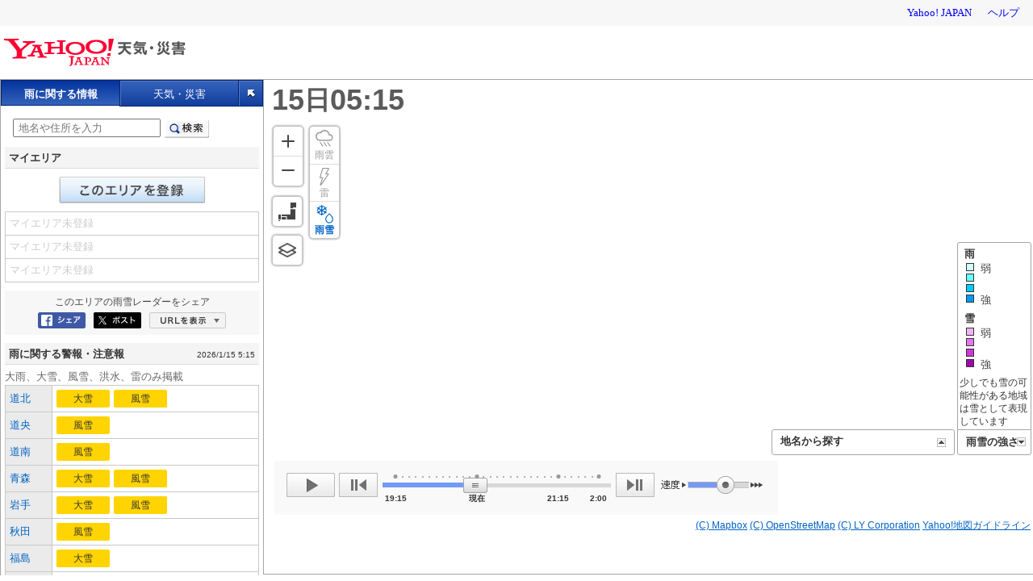

--- FILE ---
content_type: text/html;charset=UTF-8
request_url: https://weather.yahoo.co.jp/weather/zoomradar/rainsnow/?jis=01434
body_size: 12134
content:
<!DOCTYPE html>
<html lang="ja">

<head>
    
    <script>
        var TLDataContext = {
            ual : {
                pageview : {
                    opttype : 'pc',
                    content_id : '',
                    id_type : '',
                    nopv : 'false',
                    mtestid : '',
                    ss_join_id : '',
                    ss_join_id_type : '',
                }
            }
        };
    </script>
    <script async src="https://s.yimg.jp/images/ds/managed/1/managed-ual.min.js?tk=2ab644d5-cb64-4095-9834-861559feb79f&service=weather"></script>

    <link rel="stylesheet" href="https://s.yimg.jp/images/weather/pc/v2/css/weatherCommon-2.3.6.css">
    

  
    
    <meta content="text/html; charset=utf-8" http-equiv="Content-Type"/><meta content="text/css" http-equiv="Content-Style-Type"/><meta content="text/javascript" http-equiv="Content-Script-Type"/><meta content="雨雪レーダー,リアルタイム,ゲリラ豪雨,降水,ナウキャスト" name="keywords"/><meta content="全国各地の実況雨雪の動きをリアルタイムでチェックできます。地図上で目的エリアまで簡単ズーム！" name="description"/><meta content="telephone=no" name="format-detection"/><meta content="summary_large_image" name="twitter:card"/><meta content="@Yahoo_weather" name="twitter:site"/><meta content="@Yahoo_weather" name="twitter:creator"/><meta content="全国各地の実況雨雪の動きをリアルタイムでチェックできます。地図上で目的エリアまで簡単ズーム！" name="twitter:description"/><meta content="weather.yahoo.co.jp" name="twitter:domain"/><meta content="Yahoo!天気" name="twitter:app:name:iphone"/><meta content="Yahoo!天気" name="twitter:app:name:ipad"/><meta content="Yahoo!天気" name="twitter:app:name:googleplay"/><meta name="twitter:app:url:iphone"/><meta name="twitter:app:url:ipad"/><meta name="twitter:app:url:googleplay"/><meta content="521974902" name="twitter:app:id:iphone"/><meta content="521974902" name="twitter:app:id:ipad"/><meta content="jp.co.yahoo.android.weather.type1" name="twitter:app:id:googleplay"/><meta content="jp" name="twitter:app:country"/><meta content="雨雪レーダー - Yahoo!天気・災害" name="twitter:title"/><meta content="Yahoo!天気・災害" property="og:site_name"/><meta content="ja_JP" property="og:locale"/><meta content="https://api.mapbox.com/styles/v1/yahoojapan/ck3pijduy0lzd1cnsblbvqs96/static/141.95769345,43.76720469,11,0,0/1200x630?addlayer=%7B%22id%22%3A%22yahoojapan.v2_rainsnow250m_2601150515%22%2C%22type%22%3A%22fill%22%2C%22source%22%3A%7B%22type%22%3A%22vector%22%2C%22url%22%3A%22mapbox%3A%2F%2Fyahoojapan.v2_rainsnow250m_2601150515%22%7D%2C%22source-layer%22%3A%22rainsnow250m_0%22%2C%22filter%22%3A%5B%22%3C%22%2C%22DN%22%2C15%5D%2C%22paint%22%3A%7B%22fill-color%22%3A%5B%22match%22%2C%5B%22get%22%2C%22DN%22%5D%2C%5B1%5D%2C%22%23cdfdff%22%2C%5B2%5D%2C%22%235dfffe%22%2C%5B3%5D%2C%22%2300cbff%22%2C%5B4%5D%2C%22%230098ff%22%2C%5B5%5D%2C%22%23f2b7f7%22%2C%5B6%5D%2C%22%23e277eb%22%2C%5B7%5D%2C%22%23ce3fda%22%2C%5B8%5D%2C%22%23a300b1%22%2C%5B9%5D%2C%22%23f2b7f7%22%2C%5B10%5D%2C%22%23e277eb%22%2C%5B11%5D%2C%22%23ce3fda%22%2C%5B12%5D%2C%22%23a300b1%22%2C%22%23000000%22%5D%2C%22fill-opacity%22%3A0.6%2C%22fill-antialias%22%3Afalse%7D%7D&amp;before_layer=road-junctions-high-tappable&amp;access_token=pk.eyJ1IjoieWFob29qYXBhbiIsImEiOiJjazRtZ29oamYwdHphM2tuNTA0M3gyOGI2In0.KVkgy3pqcZ1OcDpqUvITog&amp;logo=false&amp;attribution=false" property="og:image"/><meta content="雨雪レーダー - Yahoo!天気・災害" property="og:title"/><meta content="article" property="og:type"/><meta content="https://api.mapbox.com/styles/v1/yahoojapan/ck3pijduy0lzd1cnsblbvqs96/static/141.95769345,43.76720469,11,0,0/1200x630?addlayer=%7B%22id%22%3A%22yahoojapan.v2_rainsnow250m_2601150515%22%2C%22type%22%3A%22fill%22%2C%22source%22%3A%7B%22type%22%3A%22vector%22%2C%22url%22%3A%22mapbox%3A%2F%2Fyahoojapan.v2_rainsnow250m_2601150515%22%7D%2C%22source-layer%22%3A%22rainsnow250m_0%22%2C%22filter%22%3A%5B%22%3C%22%2C%22DN%22%2C15%5D%2C%22paint%22%3A%7B%22fill-color%22%3A%5B%22match%22%2C%5B%22get%22%2C%22DN%22%5D%2C%5B1%5D%2C%22%23cdfdff%22%2C%5B2%5D%2C%22%235dfffe%22%2C%5B3%5D%2C%22%2300cbff%22%2C%5B4%5D%2C%22%230098ff%22%2C%5B5%5D%2C%22%23f2b7f7%22%2C%5B6%5D%2C%22%23e277eb%22%2C%5B7%5D%2C%22%23ce3fda%22%2C%5B8%5D%2C%22%23a300b1%22%2C%5B9%5D%2C%22%23f2b7f7%22%2C%5B10%5D%2C%22%23e277eb%22%2C%5B11%5D%2C%22%23ce3fda%22%2C%5B12%5D%2C%22%23a300b1%22%2C%22%23000000%22%5D%2C%22fill-opacity%22%3A0.6%2C%22fill-antialias%22%3Afalse%7D%7D&amp;before_layer=road-junctions-high-tappable&amp;access_token=pk.eyJ1IjoieWFob29qYXBhbiIsImEiOiJjazRtZ29oamYwdHphM2tuNTA0M3gyOGI2In0.KVkgy3pqcZ1OcDpqUvITog&amp;logo=false&amp;attribution=false" name="twitter:image:src"/><meta content="https://weather.yahoo.co.jp/weather/zoomradar/rainsnow/?lat=&amp;lon=&amp;z=&amp;t=" name="og:url"/><meta content="全国各地の実況雨雪の動きをリアルタイムでチェックできます。地図上で目的エリアまで簡単ズーム！" name="og:description"/>
  


    
    <title>雨雪レーダー - Yahoo!天気・災害</title>
    
    
    <script async src="https://s.yimg.jp/images/ds/yas/ya-1.6.5.min.js"></script>
    <script>
      const uri = new URL(window.location.href);
      const domain = uri.hostname;
      
      const isDeviceTypeSp = false;

      if(['weather.yahoo.co.jp', 'typhoon.yahoo.co.jp', 'crisis.yahoo.co.jp'].includes(domain)) {
        window.yacmds = window.yacmds || [];
        window.ya = window.ya || function () {
          yacmds.push(arguments);
        };

        if (domain === 'weather.yahoo.co.jp') {
          if (isDeviceTypeSp) {
            ya('init', '9738ed7226a14406a169d8392637edd9', '83d76fea-19ad-4103-835e-e7bbd10ace00');
          } else {
            ya('init', '88f2ec736a5c4cfc8eeca10647dc4617', '63e22516-c9b3-4f8b-9742-35f44d3cf136');
          }
        }
        if (domain === 'typhoon.yahoo.co.jp') {
          if (isDeviceTypeSp) {
            ya('init', 'fd3c692a13844ab78c4e65c732d7f699', '4299ea63-ff11-414d-a51e-198cb54b9c44');
          } else {
            ya('init', '4fb1b9f2d2d3406cb99c2fa9b653b73d', 'cd716655-a5e3-4767-a74e-fafca171c443');
          }
        }
        if (domain === 'crisis.yahoo.co.jp') {
          if (isDeviceTypeSp) {
            ya('init', '17f2e068f8e7469dbf04ca2e2d2d7ae1', 'fe1f95b0-ee15-4123-a880-a21e4b690298');
          } else {
            ya('init', '4e10dc9327b64bf19bbe14ae9057e3e8', '5e4ca864-dacd-4c6f-9704-2652a29326bb');
          }
        }
      }
    </script>
  
    <script>
      if(window.ya) {
        ya('hit', 'pageview');
      }
    </script>
  

    <!--[if IE]>
    <script type="text/javascript">
    (function () {
            // for HTML5
            var els = [
                    'section', 'article', 'hgroup', 'header',
                    'footer', 'nav','aside', 'figure',
                    'mark', 'time', 'ruby', 'rt', 'rp',
                    'figcaption', 'video', 'audio', 'meter', 'progress',
                    'canvas', 'details', 'summary', 'output'
            ];
            for (var i=0; i<els.length; i++ ) {
                    document.createElement(els[i]);
            }
    })();
    </script>
    <![endif]-->
    <link rel="alternate" href="android-app://jp.co.yahoo.android.weather.type1/yjweather/zoomradar?from=appindex"/>
    
    <link rel="shortcut icon" href="https://s.yimg.jp/c/icon/s/bsc/2.0/favicon.ico" type="image/vnd.microsoft.icon"/>
    <link rel="icon" href="https://s.yimg.jp/c/icon/s/bsc/2.0/favicon.ico" type="image/vnd.microsoft.icon"/>
    <link rel="apple-touch-icon" href="https://s.yimg.jp/images/ipn/wcb/weather129.png">
  
    <link rel="stylesheet" href="//s.yimg.jp/images/weather/pc/v2/css/rainRadar-1.2.5.css" />
    <link href='https://api.mapbox.com/mapbox-gl-js/v2.5.1/mapbox-gl.css' rel='stylesheet' />
</head>

<body>
<div id="wrapper">

    <!--header start-->
    <div id="header">

        <span class="yj-guid">
            <a name="pagetop" id="pagetop"></a>
            <img src="//s.yimg.jp/images/clear.gif" width="1" height="1" alt="このページの先頭です">
        </span>
        <span class="yj-skip">
            <a href="#contents-start">
                <img src="//s.yimg.jp/images/clear.gif" alt="このページの本文へ" width="1" height="1">
            </a>
        </span>
        
      

        <iframe id="TEMPLA_MH" style="width: 100%;height: 88px;border-width: 0;vertical-align: bottom;margin: 0 auto 10px;" src="https://s.yimg.jp/images/templa/mhdemg/v2/static_mhd.html"></iframe>
        <script>
            YAHOO = window.YAHOO || {};
            YAHOO.JP = YAHOO.JP || {};
            YAHOO.JP.templa = YAHOO.JP.templa || {};
            YAHOO.JP.templa.param = {
                device_id: 'pc',
                domain: 'weather',
                mh_logo_width: 225,
                mh_logo_height: 34,
                mh_logo_alt: "Yahoo!天気・災害",
                mh_login_done: location.href,
                mh_login_src: 'yw',
                disable_emg1: false,
                disable_emg2: false,
                disable_emg3: false,
            }
        </script>
        <script defer src="https://s.yimg.jp/images/templa/mhdemg/v2/templa.min.js"></script>
    
    </div><!-- /#header -->
    <!--header end-->

    <!-- contents start-->
    <div id="contents">

        
    <div id="yjMapPanel">
        <div id="mapTab" class="target_modules">
            <nav>
                <div id="modeRain" class="selected"><span>雨に関する情報</span></div>
                <div id="modeWeather"><a href="javascript:void(0);">天気・災害</a></div>
                <div id="modeFull"><a href="javascript:void(0);"><img src="//s.yimg.jp/images/clear.gif" alt="全画面表示" width="9" height="10"></a></div>
            </nav>
        </div><!-- /#mapTab -->

        <!-- 雨に関する情報 -->
        <div id="rainPanel">
            <!-- #smapModule1 -->
            <div id="smapModule1" class="scroll">

                <!-- 検索box -->
                <div id="mdSearch" class="section">
                    <form action="javascript:void(0);" method="">
                        <fieldset>
                            <input type="text" value="" id="searchText" name="p" size="27" placeholder="地名や住所を入力">
                            <input type="submit" name="" id="btnSearch" value="検索">
                        </fieldset>
                    </form>
                </div><!-- /検索box -->

                <div id="mdMyArea" class="section">
                    <!-- .cmnHd -->
                    <div class="cmnHd"><h3 class="title">マイエリア</h3></div>
                    <!-- /.cmnHd -->
                    <!-- マイエリア登録ボタン -->
                    <div id="myAreaEdit">
                        <div class="cmnBtn"><a href="javascript:void(0);" class="btnEdit">マイエリアに登録</a></div>
                        <div class="cmnBtn" style="display:none;"><span class="btnEdit disabled">マイエリアに登録</span></div>
                    </div>
                    <!-- /マイエリア登録ボタン -->
                    <!-- マイエリア登録エリア -->
                    <div id="myAreaRegist" style="display:none;">
                    </div>
                    <!-- /マイエリア登録エリア -->

                    <ul class="myAreaList" id="myAreaList">
                        <li>
                            <span>マイエリア未登録</span>
                        </li>
                        <li>
                            <span>マイエリア未登録</span>
                        </li>
                        <li>
                            <span>マイエリア未登録</span>
                        </li>
                    </ul>
                </div>
                <!-- /#mdMyArea -->

                <div id="mdSocial" class="section">
                    <div id="snsbtn" class="wrap target_modules">
                        <p class="text">このエリアの<span id="shareSubText">雨雲レーダー</span>をシェア</p>
                        <ul class="buttonSocial">
                            <li><a class="btnFb" target="_blank" href="">Facebookにシェア</a></li><!--
    --><li><a class="btnTw" target="_blank" href="">ポスト</a></li><!--
    --><li><a class="btnUrlShow" href="javascript:void(0);" id="tglUrlShow">URLを表示</a><a class="btnUrlHide" href="javascript:void(0);" id="tglUrlHide" style="display:none;">URLを非表示</a></li>
                        </ul><!-- /.buttonSocial -->
                        <div id="locationUrl" style="display:none;">
                            <form action="" method="">
                                <p class="urlText">
                                    <textarea name="urlText" cols=35 rows=4 id="urlText"></textarea>
                                </p>
                            </form>
                        </div><!-- /#locationUrl -->
                    </div>
                </div>

                <div id="rainband" class="radarDialog viewable_target_modules hide">
                    <div class="radarDialogFrame">
                        <div class="icon"> <img src="https://s.yimg.jp/images/emg/sp/notebook/img/icon_rainrisk.png" alt="大雨災害"/></div>
                        <div class="text">
                            <p>線状降水帯による大雨災害の危険度が急激に高まっています。</p>
                            <p class="note"><span>※</span><span>最大30分後まで表示できます。</span></p>
                        </div>
                    </div>
                    <ul class="link">
                        <li> <a href="javascript:void(0)" class="levelmapUrl" data-cl-params="_cl_link:levelmap;">危険度を確認</a></li>
                        <li> <a href="https://c-emg.yahoo.co.jp/notebook/contents/article/linear230620.html" data-cl-params="_cl_link:notebook;">線状降水帯とは？ </a></li>
                    </ul>
                </div>

                
                <div class="rainRadarAd">
                    <div id="ad1"></div>
                </div>

                <div id="mdWarning" class="section target_modules">
                    <!-- .cmnHd -->
                    <div class="cmnHd">
                        <h3 class="title">雨に関する警報・注意報</h3>
                        <div class="issuedText">2026/1/15 5:15</div>
                    </div>
                    <!-- /.cmnHd -->

                    <div class="cmnTbl2Col">
                        <div class="subText">大雨、大雪、風雪、洪水、雷のみ掲載</div>
                        <table>
                            <tr>
                                <th>
                                    <a href="https://typhoon.yahoo.co.jp/weather/jp/warn/1a/">道北</a>
                                </th>
                                <td>
                                   <span class="icoAdvisory">
                                        <span>大雪</span>
                                    </span><span class="icoAdvisory">
                                        <span>風雪</span>
                                    </span>
                                </td>
                            </tr>
                            <tr>
                                <th>
                                    <a href="https://typhoon.yahoo.co.jp/weather/jp/warn/1b/">道央</a>
                                </th>
                                <td>
                                   <span class="icoAdvisory">
                                        <span>風雪</span>
                                    </span>
                                </td>
                            </tr>
                            <tr>
                                <th>
                                    <a href="https://typhoon.yahoo.co.jp/weather/jp/warn/1d/">道南</a>
                                </th>
                                <td>
                                   <span class="icoAdvisory">
                                        <span>風雪</span>
                                    </span>
                                </td>
                            </tr>
                            <tr>
                                <th>
                                    <a href="https://typhoon.yahoo.co.jp/weather/jp/warn/2/">青森</a>
                                </th>
                                <td>
                                   <span class="icoAdvisory">
                                        <span>大雪</span>
                                    </span><span class="icoAdvisory">
                                        <span>風雪</span>
                                    </span>
                                </td>
                            </tr>
                            <tr>
                                <th>
                                    <a href="https://typhoon.yahoo.co.jp/weather/jp/warn/3/">岩手</a>
                                </th>
                                <td>
                                   <span class="icoAdvisory">
                                        <span>大雪</span>
                                    </span><span class="icoAdvisory">
                                        <span>風雪</span>
                                    </span>
                                </td>
                            </tr>
                            <tr>
                                <th>
                                    <a href="https://typhoon.yahoo.co.jp/weather/jp/warn/5/">秋田</a>
                                </th>
                                <td>
                                   <span class="icoAdvisory">
                                        <span>風雪</span>
                                    </span>
                                </td>
                            </tr>
                            <tr>
                                <th>
                                    <a href="https://typhoon.yahoo.co.jp/weather/jp/warn/7/">福島</a>
                                </th>
                                <td>
                                   <span class="icoAdvisory">
                                        <span>大雪</span>
                                    </span>
                                </td>
                            </tr>
                            <tr>
                                <th>
                                    <a href="https://typhoon.yahoo.co.jp/weather/jp/warn/31/">鳥取</a>
                                </th>
                                <td>
                                   <span class="icoAdvisory">
                                        <span>雷</span>
                                    </span>
                                </td>
                            </tr>
                            <tr>
                                <th>
                                    <a href="https://typhoon.yahoo.co.jp/weather/jp/warn/32/">島根</a>
                                </th>
                                <td>
                                   <span class="icoAdvisory">
                                        <span>雷</span>
                                    </span>
                                </td>
                            </tr>
                            <tr>
                                <th>
                                    <a href="https://typhoon.yahoo.co.jp/weather/jp/warn/35/">山口</a>
                                </th>
                                <td>
                                   <span class="icoAdvisory">
                                        <span>雷</span>
                                    </span>
                                </td>
                            </tr>
                            <tr>
                                <th>
                                    <a href="https://typhoon.yahoo.co.jp/weather/jp/warn/40/">福岡</a>
                                </th>
                                <td>
                                   <span class="icoAdvisory">
                                        <span>雷</span>
                                    </span>
                                </td>
                            </tr>
                            <tr>
                                <th>
                                    <a href="https://typhoon.yahoo.co.jp/weather/jp/warn/41/">佐賀</a>
                                </th>
                                <td>
                                   <span class="icoAdvisory">
                                        <span>雷</span>
                                    </span>
                                </td>
                            </tr>
                            <tr>
                                <th>
                                    <a href="https://typhoon.yahoo.co.jp/weather/jp/warn/42/">長崎</a>
                                </th>
                                <td>
                                   <span class="icoAdvisory">
                                        <span>雷</span>
                                    </span>
                                </td>
                            </tr>
                        </table>
                    </div><!-- /.cmnTbl2Col -->
                    
                </div><!-- /#mdWarning -->

                <div class="warnExample">
                    <ul class="warnExample_simple">
                        <li><span class="icoEmgWarning"><span>特別警報</span></span></li>
                        <li><span class="icoWarning"><span>警報</span></span></li>
                        <li><span class="icoAdvisory"><span>注意報</span></span></li>
                    </ul>

                    <ul class="warnExample_explain">
                        <li>
                            <dl>
                                <dt><span class="icoWarnToEmg"><span>警報</span></span></dt>
                                <dd>今後、特別警報に切り替える可能性が高い警報</dd>
                            </dl>
                        </li>
                        <li>
                            <dl>
                                <dt><span class="icoAdvToWarn"><span>注意報</span></span></dt>
                                <dd>今後、警報に切り替える可能性が高い注意報</dd>
                            </dl>
                        </li>
                    </ul>
                </div>

                <!-- /#mdTyphoon -->

                
        <div class="panelFooter">
            <div class="subLink">
                <p>
                    <a href="https://www.lycorp.co.jp/ja/company/privacypolicy/">プライバシーポリシー</a> -
                    <a href="https://privacy.lycorp.co.jp/ja/">プライバシーセンター</a>
                </p>
                <p>
                    <a href="https://www.lycorp.co.jp/ja/company/terms/">利用規約</a> -
                    <a href="https://support.yahoo-net.jp/voc/s/weather?id=Mozilla%2F5.0+%28Macintosh%3B+Intel+Mac+OS+X+10_15_7%29+AppleWebKit%2F537.36+%28KHTML++like+Gecko%29+Chrome%2F131.0.0.0+Safari%2F537.36%3B+ClaudeBot%2F1.0%3B+%2Bclaudebot%40anthropic.com%29">ご意見・ご要望</a> -
                    <a href="https://support.yahoo-net.jp/PccWeather/s/">ヘルプ・お問い合わせ</a>
                </p>
            </div>
            <p class="copyright">
                <small>(C) 2026 Weather Map Co., Ltd. All Rights Reserved.</small>
                <small>(C) 2026 Franklin Japan Corporation. All Rights Reserved.</small>
                <small>&copy; LY Corporation</small>
            </p>
        </div><!-- /#panelFooter -->
    


            </div><!-- /#smapModule1 -->

        </div><!-- /#rainPanel -->


        <!-- #weatherPanel -->
        <div id="weatherPanel" style="display:none;">

            <!-- #smapModule2 -->
            <div id="smapModule2" class="scroll">

                <!-- 防災情報 -->
                <div id="mdDisasterInfo" class="section">
                    
    
    
    <div class="target_modules" id="disaster">
      <div class="yjw_navi disaster">
        <h1 class="yjw_navi_title">防災情報</h1>
        <ul>
          
            
            <li><a href='https://typhoon.yahoo.co.jp/weather/jp/warn/' data-cl-params="_cl_link:wrnrpt;_cl_position:1;">警報・注意報<span class="subText">（今後の推移）</span></a></li>
          
          
            
            <li><a href='https://crisis.yahoo.co.jp/evacuation/' data-cl-params="_cl_link:evacuation;_cl_position:1;">避難情報・避難所の開設情報</a></li>
          
          
            
            <li><a href='https://typhoon.yahoo.co.jp/weather/poweroutage/' data-cl-params="_cl_link:poweroutage;_cl_position:1;">停電情報</a></li>
          
          
            
            <li><a href='https://crisis.yahoo.co.jp/map/' data-cl-params="_cl_link:evamap;_cl_position:1;">避難場所マップ</a></li>
          
        </ul>
        <h2 class="yjw_navi_subtitle">気象災害</h2>
        <ul>
          
            
            <li><a href='https://typhoon.yahoo.co.jp/weather/jp/typhoon/' data-cl-params="_cl_link:typinfo;_cl_position:1;">台風</a></li>
          
          
            
            <li><a href='https://typhoon.yahoo.co.jp/weather/river/' data-cl-params="_cl_link:flwlinfo;_cl_position:1;">河川水位<span class="subText">（ライブカメラ）</span></a></li>
          
          <li><a href="https://weather.yahoo.co.jp/weather/levelmap/?dosha=on" data-cl-params="_cl_link:doshamap;_cl_position:1;">土砂災害マップ</a></li>
          <li><a href="https://weather.yahoo.co.jp/weather/levelmap/?flood=on" data-cl-params="_cl_link:floodmap;_cl_position:1;">洪水マップ</a></li>
        </ul>
        <h2 class="yjw_navi_subtitle">地震・津波</h2>
        <ul>
          
            
            <li><a href='https://typhoon.yahoo.co.jp/weather/jp/earthquake/' data-cl-params="_cl_link:eqinfo;_cl_position:1;">地震情報</a></li>
          
          
            
            
              <li><a href='https://typhoon.yahoo.co.jp/weather/jp/tsunami/' data-cl-params="_cl_link:tnminfo;_cl_position:1;">津波情報</a></li>
            
          
        </ul>
        <h2 class="yjw_navi_subtitle">火山噴火</h2>
        <ul>
          
            
            <li><a href='https://typhoon.yahoo.co.jp/weather/jp/volcano/' data-cl-params="_cl_link:vlcninfo;_cl_position:1;">火山情報</a></li>
          
        </ul>
        <h2 class="yjw_navi_subtitle">過去の災害を知る・災害に備える</h2>
        <ul>
          <li><a href='https://typhoon.yahoo.co.jp/weather/calendar/' data-cl-params="_cl_link:discal;_cl_position:1;">災害カレンダー</a></li>
          <li><a href="https://emg.yahoo.co.jp/notebook/" data-cl-params="_cl_link:boutecho;_cl_position:1;">防災手帳</a></li>
          <li><a href="https://emg.yahoo.co.jp/" data-cl-params="_cl_link:bousoku;_cl_position:1;">防災速報</a></li>
        </ul>
      </div>
    </div>
  
                </div>
                <!-- /防災情報 -->

                <!-- 天気ガイド -->
                <div id="mdWeatherGuide" class="section">
                    
    
    
    
    <div class="target_modules" id="wthguid">
      <div class="yjw_navi wGuide">
        <h1 class="yjw_navi_title">天気情報</h1>
        <ul>
          
            
            
            <li><a href='https://weather.yahoo.co.jp/weather/' data-cl-params="_cl_link:weather;_cl_position:1;">天気予報</a></li>
          
          
            
            <li><a href='https://weather.yahoo.co.jp/weather/week/' data-cl-params="_cl_link:weekwth;_cl_position:1;">週間天気</a></li>
          
          
            
            <li><a href='https://weather.yahoo.co.jp/weather/long/' data-cl-params="_cl_link:long;_cl_position:1;">長期予報</a></li>
          
          <li><a href="https://kishojin.weathermap.jp/diary.php?ame=" data-cl-params="_cl_link:past;_cl_position:1;">過去の天気<span class="subText">(外部サイト)</span></a></li>
          
            
            <li><a href='https://weather.yahoo.co.jp/weather/world/' data-cl-params="_cl_link:world;_cl_position:1;">世界の天気</a></li>
          
        </ul>
        <h2 class="yjw_navi_subtitle">レーダー</h2>
        <ul>
          
          <li id="zoomradarLink"><a href='https://weather.yahoo.co.jp/weather/zoomradar/' data-cl-params="_cl_link:zmradar;_cl_position:1;">雨雲レーダー</a></li>
          
          <li id="lightningLink"><a href='https://weather.yahoo.co.jp/weather/zoomradar/lightning/' data-cl-params="_cl_link:lstrike;_cl_position:1;">雷レーダー</a></li>
          
            
            <li id="rainsnowLink"><a href='https://weather.yahoo.co.jp/weather/zoomradar/rainsnow/' data-cl-params="_cl_link:rainsnow;_cl_position:1;">雨雪レーダー</a></li>
          
        </ul>
        <h2 class="yjw_navi_subtitle">気象データ</h2>
        <ul>
          
            
            <li><a href='https://weather.yahoo.co.jp/weather/chart/' data-cl-params="_cl_link:chart;_cl_position:1;">天気図</a></li>
          
          
            
            <li><a href='https://weather.yahoo.co.jp/weather/satellite/' data-cl-params="_cl_link:stlt;_cl_position:1;">気象衛星</a></li>
          

          
            
            
              <li><a href="https://weather.yahoo.co.jp/weather/amedas/" data-cl-params="_cl_link:amedas;_cl_position:1;">アメダス（実況）</a></li>
              <li><a href="https://weather.yahoo.co.jp/weather/amedas/ranking/" data-cl-params="_cl_link:amdsrank;_cl_position:1;">アメダスランキング</a></li>
            
          
        </ul>
        <h2 class="yjw_navi_subtitle">海と風の情報</h2>
        <ul>
          
            
            <li><a href='https://weather.yahoo.co.jp/weather/wave/' data-cl-params="_cl_link:waveanti;_cl_position:1;">波予測</a></li>
          
          
            
            <li><a href='https://weather.yahoo.co.jp/weather/wind/' data-cl-params="_cl_link:windanti;_cl_position:1;">風予測</a></li>
          
          
            
            <li><a href='https://weather.yahoo.co.jp/weather/tide/' data-cl-params="_cl_link:tide;_cl_position:1;">潮汐情報</a></li>
          
        </ul>
        <h2 class="yjw_navi_subtitle">季節の情報</h2>
        <ul>
          <li><a href="https://weather.yahoo.co.jp/weather/promo/column/">お天気コラム</a></li>
          
          
        </ul>
        
      </div>
    </div>
  
  
                </div>
                <!-- /天気ガイド -->

                <!-- レジャー情報 -->
                <div id="mdLeisureInfo" class="section">
                    
    
    <div id="lsrfclty" class="target_modules">
      <dl class="yjw_navi yjw_clr yjSt wGuide">
        <dt>レジャー施設</dt>

        
        
          <dd class="list-w47"><a href='https://weather.yahoo.co.jp/weather/jp/leisure/airport/' data-cl-params="_cl_link:air;_cl_position:1;">空港</a></dd>
        

        
        
          <dd class="list-w47"><a href='https://weather.yahoo.co.jp/weather/jp/leisure/golf/' data-cl-params="_cl_link:golf;_cl_position:1;">ゴルフ場</a></dd>
        

        
        
          <dd class="list-w47"><a href='https://weather.yahoo.co.jp/weather/tide/' data-cl-params="_cl_link:fish;_cl_position:1;">釣り・潮汐情報</a></dd>
        

        
        
          <dd class="list-w47"><a href='https://weather.yahoo.co.jp/weather/jp/leisure/autocamp/' data-cl-params="_cl_link:camp;_cl_position:1;">キャンプ場</a></dd>
        

        
        
          <dd class="list-w47"><a href='https://weather.yahoo.co.jp/weather/jp/leisure/marine/' data-cl-params="_cl_link:marine;_cl_position:1;">マリン</a></dd>
        

        
        
          <dd class="list-w47"><a href='https://weather.yahoo.co.jp/weather/jp/leisure/baseball/' data-cl-params="_cl_link:baseball;_cl_position:1;">野球場</a></dd>
        

        
        
          <dd class="list-w47"><a href='https://weather.yahoo.co.jp/weather/jp/leisure/amusement/' data-cl-params="_cl_link:theme;_cl_position:1;">テーマパーク</a></dd>
        

        
        
          <dd class="list-w47"><a href="https://weather.yahoo.co.jp/weather/jp/leisure/horse/" data-cl-params="_cl_link:keiba;_cl_position:1;">競馬場</a></dd>
        

        
        
          <dd class="list-w47"><a href='https://weather.yahoo.co.jp/weather/jp/leisure/soccer/' data-cl-params="_cl_link:soccer;_cl_position:1;">サッカー場・競技場</a></dd>
        

        <dd class="list-w100">&nbsp;</dd>

      </dl>
    </div>

  
                </div>
                <!-- /レジャー情報 -->

                
        <div class="panelFooter">
            <div class="subLink">
                <p>
                    <a href="https://www.lycorp.co.jp/ja/company/privacypolicy/">プライバシーポリシー</a> -
                    <a href="https://privacy.lycorp.co.jp/ja/">プライバシーセンター</a>
                </p>
                <p>
                    <a href="https://www.lycorp.co.jp/ja/company/terms/">利用規約</a> -
                    <a href="https://support.yahoo-net.jp/voc/s/weather?id=Mozilla%2F5.0+%28Macintosh%3B+Intel+Mac+OS+X+10_15_7%29+AppleWebKit%2F537.36+%28KHTML++like+Gecko%29+Chrome%2F131.0.0.0+Safari%2F537.36%3B+ClaudeBot%2F1.0%3B+%2Bclaudebot%40anthropic.com%29">ご意見・ご要望</a> -
                    <a href="https://support.yahoo-net.jp/PccWeather/s/">ヘルプ・お問い合わせ</a>
                </p>
            </div>
            <p class="copyright">
                <small>(C) 2026 Weather Map Co., Ltd. All Rights Reserved.</small>
                <small>(C) 2026 Franklin Japan Corporation. All Rights Reserved.</small>
                <small>&copy; LY Corporation</small>
            </p>
        </div><!-- /#panelFooter -->
    

            </div><!-- /#smapModule2 -->

        </div><!-- /#weatherPanel -->

        <div class="loader" style="display:none;"><img src="//s.yimg.jp/images/map/icon/loader.gif" alt="読み込み中" width="32" height="32" /></div>
    </div><!-- /#yjMapPanel -->

    <!-- 地図 -->
    <div id="yjMapMain">
        <section>
            <h2 class="mapTtl">地図</h2>
            <div class="mapFailureInfo">
                
            </div>
            <div id="contentMap">
                <div class="listRowlink" id="mapMenu">
                    <div id="mapType">
                        <ul>
                            <li id="weathermap">
                                <a href="javascript:void(0);">
                                    <dl class="default">
                                        <dt class="title">地図<span class="checkIcon icoSelect"></span></dt>
                                    </dl>
                                </a>
                            </li><!--
                --><li id="photo">
                            <a href="javascript:void(0);">
                                <dl class="photo">
                                    <dt class="title">写真<span class="checkIcon"></span></dt>
                                </dl>
                            </a>
                        </li>
                        </ul>
                        <div class="triangle"></div>
                    </div>
                    <p class="btnMap" id="tglMap">地図切替</p>
                </div>

                <div id="maparea" class="listMap target_modules">
                    <p>
                        <a href="javascript:void(0);" class="rainradar" data-cl-params="_cl_link:rain;_cl_position:1;">雨雲</a>
                        <a href="javascript:void(0);" class="lightning" data-cl-params="_cl_link:lightning;_cl_position:1;">雷</a>
                        <a href="javascript:void(0);" class="rainsnow" data-cl-params="_cl_link:rainsnow;_cl_position:1;">雨雪</a>
                    </p>
                </div>

                <!-- 地図面 -->
                <div id="map" style="display:none; position:relative;"></div>
                <!-- /地図面 -->
                <!-- #controllers -->
                <div id="controllers" style="display:none;">
                    <div class="slideCtrl">
                        <a class="btnPlay" id="btnPlay" href="javascript:void(0);"></a>
                        <a class="btnPrev" id="btnPrev" href="javascript:void(0);"></a>
                        <div class="slideMod">
                            <div class="slideBar" id="ctrlTime">
                                <div class="slideScale" id="timeScale" style="width:255px;"></div>
                                <div class="slidePointer icoCtrlTime" id="timeGrip" style="left:240px"><img src="//s.yimg.jp/images/clear.gif" alt="" width="30" height="19"></div>
                            </div>
                        </div>
                        <div class="scale rainradar"></div>
                        <div class="scale lightning"></div>
                        <div class="scale rainsnow"></div>
                        <a class="btnNext" id="btnNext" href="javascript:void(0);"></a>
                        <div class="slideMod speed">
                            <div class="slideBar" id="ctrlSpeed">
                                <div class="slideScale" id="intervalScale" style="width:0px;"></div>
                                <div class="slidePointer icoCtrlSpeed" id="intervalGrip" style="left:33px"><img src="//s.yimg.jp/images/clear.gif" alt="" width="22" height="22"></div>
                            </div>
                        </div>
                    </div>
                </div>
                <!-- #/controllers -->
                <!-- 地図SS -->
                <div id="ydn-bot" style="display: none">
                </div>
                <!-- /.posMapSs -->

                <!-- 地図SS -->
                <div id="timeView" style="display:none;">
                </div>

                <noscript>
                    <!-- .errText -->
                    <div class="errText">
                        <p>JavaScriptの設定を「有効」にすると<br>「雨雲レーダー」がご利用いただけます。<br><a href="https://support.yahoo-net.jp/noscript">JavaScriptの設定方法</a></p>
                    </div>
                    <!-- /.errText -->
                </noscript>

            </div><!-- /#contentMap -->

            <div id="mdAreaSearch" style="display:none;">
                <!-- #areaContent -->
                <div id="areaContent" class="togContent scroll" style="display:none;">
                    <!--region-->
                    
                       <div class="cmnTtl">北海道</div>
                       <div class="areaLst" >
                           
                               
                               <a href="javascript:void(0);" lat="44.2" lon="142.3" z="8.2">道北</a>
                           
                               <span class="s">|</span>
                               <a href="javascript:void(0);" lat="43.4" lon="143.7" z="8.2">道東</a>
                           
                               <span class="s">|</span>
                               <a href="javascript:void(0);" lat="43.2" lon="141.1" z="9.0">道央</a>
                           
                               <span class="s">|</span>
                               <a href="javascript:void(0);" lat="42.4" lon="141.25" z="8.5">道南</a>
                           
                       </div>
                    
                       <div class="cmnTtl">東北</div>
                       <div class="areaLst" >
                           
                               
                               <a href="javascript:void(0);" lat="40.8" lon="140.8" z="9.2">青森</a>
                           
                               <span class="s">|</span>
                               <a href="javascript:void(0);" lat="39.6" lon="141.3" z="9.0">岩手</a>
                           
                               <span class="s">|</span>
                               <a href="javascript:void(0);" lat="38.4" lon="140.9" z="9.3">宮城</a>
                           
                               <span class="s">|</span>
                               <a href="javascript:void(0);" lat="39.7" lon="140.4" z="9.0">秋田</a>
                           
                               <span class="s">|</span>
                               <a href="javascript:void(0);" lat="38.5" lon="140.1" z="9.3">山形</a>
                           
                               <span class="s">|</span>
                               <a href="javascript:void(0);" lat="37.4" lon="140.1" z="9.4">福島</a>
                           
                       </div>
                    
                       <div class="cmnTtl">関東・信越</div>
                       <div class="areaLst" >
                           
                               
                               <a href="javascript:void(0);" lat="35.7" lon="139.4" z="10.5">東京</a>
                           
                               <span class="s">|</span>
                               <a href="javascript:void(0);" lat="35.4" lon="139.35" z="10.5">神奈川</a>
                           
                               <span class="s">|</span>
                               <a href="javascript:void(0);" lat="36.0" lon="139.3" z="10.2">埼玉</a>
                           
                               <span class="s">|</span>
                               <a href="javascript:void(0);" lat="35.5" lon="140.2" z="9.5">千葉</a>
                           
                               <span class="s">|</span>
                               <a href="javascript:void(0);" lat="36.3" lon="140.2" z="9.4">茨城</a>
                           
                               <span class="s">|</span>
                               <a href="javascript:void(0);" lat="36.7" lon="139.8" z="9.8">栃木</a>
                           
                               <span class="s">|</span>
                               <a href="javascript:void(0);" lat="36.5" lon="139.0" z="9.7">群馬</a>
                           
                               <span class="s">|</span>
                               <a href="javascript:void(0);" lat="35.6" lon="138.6" z="10.1">山梨</a>
                           
                               <span class="s">|</span>
                               <a href="javascript:void(0);" lat="37.6" lon="138.7" z="9.0">新潟</a>
                           
                               <span class="s">|</span>
                               <a href="javascript:void(0);" lat="36.1" lon="138.0" z="9.0">長野</a>
                           
                       </div>
                    
                       <div class="cmnTtl">北陸・東海・近畿</div>
                       <div class="areaLst" >
                           
                               
                               <a href="javascript:void(0);" lat="36.63" lon="137.2" z="10.2">富山</a>
                           
                               <span class="s">|</span>
                               <a href="javascript:void(0);" lat="36.8" lon="136.8" z="9.2">石川</a>
                           
                               <span class="s">|</span>
                               <a href="javascript:void(0);" lat="35.8" lon="136.1" z="9.8">福井</a>
                           
                               <span class="s">|</span>
                               <a href="javascript:void(0);" lat="35.0" lon="137.2" z="10.0">愛知</a>
                           
                               <span class="s">|</span>
                               <a href="javascript:void(0);" lat="35.8" lon="136.9" z="9.4">岐阜</a>
                           
                               <span class="s">|</span>
                               <a href="javascript:void(0);" lat="35.1" lon="138.3" z="9.7">静岡</a>
                           
                               <span class="s">|</span>
                               <a href="javascript:void(0);" lat="34.5" lon="136.3" z="9.2">三重</a>
                           
                               <span class="s">|</span>
                               <a href="javascript:void(0);" lat="34.65" lon="135.4" z="10.1">大阪</a>
                           
                               <span class="s">|</span>
                               <a href="javascript:void(0);" lat="34.95" lon="134.8" z="9.3">兵庫</a>
                           
                               <span class="s">|</span>
                               <a href="javascript:void(0);" lat="35.2" lon="135.4" z="9.7">京都</a>
                           
                               <span class="s">|</span>
                               <a href="javascript:void(0);" lat="35.25" lon="136.1" z="9.9">滋賀</a>
                           
                               <span class="s">|</span>
                               <a href="javascript:void(0);" lat="34.3" lon="135.8" z="9.9">奈良</a>
                           
                               <span class="s">|</span>
                               <a href="javascript:void(0);" lat="33.9" lon="135.5" z="9.9">和歌山</a>
                           
                       </div>
                    
                       <div class="cmnTtl">中国・四国</div>
                       <div class="areaLst" >
                           
                               
                               <a href="javascript:void(0);" lat="35.3" lon="133.8" z="10.0">鳥取</a>
                           
                               <span class="s">|</span>
                               <a href="javascript:void(0);" lat="35.3" lon="132.5" z="8.8">島根</a>
                           
                               <span class="s">|</span>
                               <a href="javascript:void(0);" lat="34.9" lon="133.8" z="9.8">岡山</a>
                           
                               <span class="s">|</span>
                               <a href="javascript:void(0);" lat="34.6" lon="132.7" z="9.7">広島</a>
                           
                               <span class="s">|</span>
                               <a href="javascript:void(0);" lat="34.2" lon="131.6" z="9.8">山口</a>
                           
                               <span class="s">|</span>
                               <a href="javascript:void(0);" lat="33.9" lon="134.2" z="10.2">徳島</a>
                           
                               <span class="s">|</span>
                               <a href="javascript:void(0);" lat="34.3" lon="134.0" z="10.6">香川</a>
                           
                               <span class="s">|</span>
                               <a href="javascript:void(0);" lat="33.55" lon="132.9" z="9.5">愛媛</a>
                           
                               <span class="s">|</span>
                               <a href="javascript:void(0);" lat="33.3" lon="133.4" z="9.5">高知</a>
                           
                       </div>
                    
                       <div class="cmnTtl">九州</div>
                       <div class="areaLst" >
                           
                               
                               <a href="javascript:void(0);" lat="33.5" lon="130.55" z="9.8">福岡</a>
                           
                               <span class="s">|</span>
                               <a href="javascript:void(0);" lat="33.4" lon="130.1" z="10.0">佐賀</a>
                           
                               <span class="s">|</span>
                               <a href="javascript:void(0);" lat="33.0" lon="129.5" z="9.8">長崎</a>
                           
                               <span class="s">|</span>
                               <a href="javascript:void(0);" lat="32.65" lon="130.7" z="9.7">熊本</a>
                           
                               <span class="s">|</span>
                               <a href="javascript:void(0);" lat="33.2" lon="131.4" z="9.8">大分</a>
                           
                               <span class="s">|</span>
                               <a href="javascript:void(0);" lat="32.1" lon="131.2" z="9.3">宮崎</a>
                           
                               <span class="s">|</span>
                               <a href="javascript:void(0);" lat="31.2" lon="130.5" z="8.9">鹿児島</a>
                           
                       </div>
                    
                       <div class="cmnTtl">沖縄</div>
                       <div class="areaLst" >
                           
                               
                               <a href="javascript:void(0);" lat="26.55" lon="127.9" z="10.0">沖縄</a>
                           
                       </div>
                    
                    <!--/region-->
                </div><!-- /#areaContent -->
                <div class="title togClick"><a href="javascript:void(0);">地名から探す</a><span class="tog rev off">開く</span></div>
            </div><!-- /#mdAreaSearch -->

            <!-- エリア情報 -->
            <div id="infoModule" style="display:none;">
                <div id="infoTog" class="togContent scroll">
                    <ul class="rainradar">
                        <li><span class="rainband">線状降水帯</span></li>
                        <li><span class="rainCldLv1"><img src="//s.yimg.jp/images/clear.gif" alt="" width="8" height="8"></span>0～1</li>
                        <li><span class="rainCldLv2"><img src="//s.yimg.jp/images/clear.gif" alt="" width="8" height="8"></span>1～2</li>
                        <li><span class="rainCldLv3"><img src="//s.yimg.jp/images/clear.gif" alt="" width="8" height="8"></span>2～4</li>
                        <li><span class="rainCldLv4"><img src="//s.yimg.jp/images/clear.gif" alt="" width="8" height="8"></span>4～8</li>
                        <li><span class="rainCldLv5"><img src="//s.yimg.jp/images/clear.gif" alt="" width="8" height="8"></span>8～12</li>
                        <li><span class="rainCldLv6"><img src="//s.yimg.jp/images/clear.gif" alt="" width="8" height="8"></span>12～16</li>
                        <li><span class="rainCldLv7"><img src="//s.yimg.jp/images/clear.gif" alt="" width="8" height="8"></span>16～24</li>
                        <li><span class="rainCldLv8"><img src="//s.yimg.jp/images/clear.gif" alt="" width="8" height="8"></span>24～32</li>
                        <li><span class="rainCldLv9"><img src="//s.yimg.jp/images/clear.gif" alt="" width="8" height="8"></span>32～40</li>
                        <li><span class="rainCldLv10"><img src="//s.yimg.jp/images/clear.gif" alt="" width="8" height="8"></span>40～48</li>
                        <li><span class="rainCldLv11"><img src="//s.yimg.jp/images/clear.gif" alt="" width="8" height="8"></span>48～56</li>
                        <li><span class="rainCldLv12"><img src="//s.yimg.jp/images/clear.gif" alt="" width="8" height="8"></span>56～64</li>
                        <li><span class="rainCldLv13"><img src="//s.yimg.jp/images/clear.gif" alt="" width="8" height="8"></span>64～80</li>
                        <li><span class="rainCldLv14"><img src="//s.yimg.jp/images/clear.gif" alt="" width="8" height="8"></span>80～</li>
                        <li><span>(mm/h)</span></li>
                    </ul>
                    <ul class="lightning">
                        <li><span class="lghtStr"></span>落雷</li>
                        <li><span class="cldDis"></span>雲放電</li>
                        <li><span class="lightningLv1"></span>可能性あり</li>
                        <li><span class="lightningLv2"></span>可能性 高</li>
                        <li><span class="lightningLv3"></span>やや激しい</li>
                        <li><span class="lightningLv4"></span>激しい</li>
                    </ul>
                    <ul class="rainsnow">
                        <li><span>雨</span>
                            <ul>
                                <li><span class="rainLv1"></span>弱</li>
                                <li><span class="rainLv2"></span></li>
                                <li><span class="rainLv3"></span></li>
                                <li><span class="rainLv4"></span>強</li>
                            </ul>
                        </li>
                        <li><span>雪</span>
                            <ul>
                                <li><span class="snowLv1"></span>弱</li>
                                <li><span class="snowLv2"></span></li>
                                <li><span class="snowLv3"></span></li>
                                <li><span class="snowLv4"></span>強</li>
                            </ul>
                        </li>
                        <li>少しでも雪の可能性がある地域は雪として表現しています</li>
                    </ul>
                </div><!-- /#infoTog -->
                <div class="title togClick">
                    <a href="javascript:void(0);">
                        <span class="rainradar">降水量</span>
                        <span class="lightning">雷の強さ</span>
                        <span class="rainsnow">雨雪の強さ</span>
                    </a>
                    <span class="tog rev on">開く</span>
                </div>
            </div><!-- /#infoModule -->
            <!-- /エリア情報 -->

            <!-- スライダーズームコントロール -->
            <div class="zoomDefault" style="display:none;">
                <a href="javascript:void(0);">日本全図</a>
            </div>
            <!-- /スライダーズームコントロール -->

            <!-- 全画面地図を終了ボタン -->
            <div id="closeFull"><a href="javascript:void(0);"><img src="//s.yimg.jp/images/clear.gif" alt="全画面地図を終了する" width="31" height="30" /></a></div>
            <!-- /全画面地図を終了ボタン -->

            <div id="fullMessage">
                全画面地図を終了するには、Escキーを押すか、<br />
                画面左上の矢印をクリックしてください。
            </div><!-- /#fullMessage -->

            <!-- .mapDisable for modal -->
            <div class="mapDisabled" style="display:none;"></div>
            <!-- /.mapDisable for modal -->

            <div id="zPosition" style='display:none;'></div>

        </section>
    </div><!-- /#yjMapMain -->
    <!-- /地図 -->


        <div id="contents-footer">
            <span class="yj-guid">
                <img src="//s.yimg.jp/images/clear.gif" width="1" height="1" alt="本文はここまでです">
            </span>
            <span class="yj-skip">
                <a href="#pagetop">
                    <img src="//s.yimg.jp/images/clear.gif" alt="このページの先頭へ" width="1" height="1">
                </a>
            </span>
        </div>
    </div><!-- /#contents -->
    <!--contents end-->

</div><!-- /#wrapper -->

<div id="loading" style="display:none;">読み込み中...</div>


    <script src="https://s.yimg.jp/l/jquery/3.7.0/jquery.min.js" type="text/javascript" charset="UTF-8"></script>
    <script src="//yads.c.yimg.jp/js/yads.js" type="text/javascript" charset="UTF-8"></script>
    <script async src="//yads.c.yimg.jp/js/yads-async.js" type="text/javascript" charset="UTF-8"></script>
    <script src="//s.yimg.jp/images/weather/js/yjw_util-1_0_8-min.js" type="text/javascript" charset="UTF-8"></script>
    <script src="https://s.yimg.jp/images/weather/js/zoomradar/yjw_zoomradar_common-1_1_9.js" type="text/javascript" charset="UTF-8"></script>
    <script src="https://s.yimg.jp/images/weather/js/zoomradar/yjw_zoomradar-2_5_8.js" type="text/javascript" charset="UTF-8"></script>
    <script src='https://api.mapbox.com/mapbox-gl-js/v2.5.1/mapbox-gl.js'></script>

    <script type="text/javascript">
    $(function () {
        $("html").addClass("enabled");
        $("#map").show();
        $("#controllers").show();
        $("#ydn-bot").show();
        $("#timeView").show();
        $("#noteSwitch").show();
        $("#mdAreaSearch").show();
        $("#infoModule").show();
        $(".zoomDefault").show();

        var rainInfo =  {"dataList":[{"layer":"rainsnow250m_0","tileset":"yahoojapan.v2_rainsnow250m_2601150415","time":"20260115041500","rainband":null},{"layer":"rainsnow250m_0","tileset":"yahoojapan.v2_rainsnow250m_2601150420","time":"20260115042000","rainband":null},{"layer":"rainsnow250m_0","tileset":"yahoojapan.v2_rainsnow250m_2601150425","time":"20260115042500","rainband":null},{"layer":"rainsnow250m_0","tileset":"yahoojapan.v2_rainsnow250m_2601150430","time":"20260115043000","rainband":null},{"layer":"rainsnow250m_0","tileset":"yahoojapan.v2_rainsnow250m_2601150435","time":"20260115043500","rainband":null},{"layer":"rainsnow250m_0","tileset":"yahoojapan.v2_rainsnow250m_2601150440","time":"20260115044000","rainband":null},{"layer":"rainsnow250m_0","tileset":"yahoojapan.v2_rainsnow250m_2601150445","time":"20260115044500","rainband":null},{"layer":"rainsnow250m_0","tileset":"yahoojapan.v2_rainsnow250m_2601150450","time":"20260115045000","rainband":null},{"layer":"rainsnow250m_0","tileset":"yahoojapan.v2_rainsnow250m_2601150455","time":"20260115045500","rainband":null},{"layer":"rainsnow250m_0","tileset":"yahoojapan.v2_rainsnow250m_2601150500","time":"20260115050000","rainband":null},{"layer":"rainsnow250m_0","tileset":"yahoojapan.v2_rainsnow250m_2601150505","time":"20260115050500","rainband":null},{"layer":"rainsnow250m_0","tileset":"yahoojapan.v2_rainsnow250m_2601150510","time":"20260115051000","rainband":null},{"layer":"rainsnow250m_0","tileset":"yahoojapan.v2_rainsnow250m_2601150515","time":"20260115051500","rainband":null},{"layer":"rainsnow250m_1","tileset":"yahoojapan.v2_rainsnow250m_2601150515F","time":"20260115052000","rainband":null},{"layer":"rainsnow250m_2","tileset":"yahoojapan.v2_rainsnow250m_2601150515F","time":"20260115052500","rainband":null},{"layer":"rainsnow250m_3","tileset":"yahoojapan.v2_rainsnow250m_2601150515F","time":"20260115053000","rainband":null},{"layer":"rainsnow250m_4","tileset":"yahoojapan.v2_rainsnow250m_2601150515F","time":"20260115053500","rainband":null},{"layer":"rainsnow250m_5","tileset":"yahoojapan.v2_rainsnow250m_2601150515F","time":"20260115054000","rainband":null},{"layer":"rainsnow250m_6","tileset":"yahoojapan.v2_rainsnow250m_2601150515F","time":"20260115054500","rainband":null},{"layer":"rainsnow250m_7","tileset":"yahoojapan.v2_rainsnow250m_2601150515F","time":"20260115055000","rainband":null},{"layer":"rainsnow250m_8","tileset":"yahoojapan.v2_rainsnow250m_2601150515F","time":"20260115055500","rainband":null},{"layer":"rainsnow250m_9","tileset":"yahoojapan.v2_rainsnow250m_2601150515F","time":"20260115060000","rainband":null},{"layer":"rainsnow250m_10","tileset":"yahoojapan.v2_rainsnow250m_2601150515F","time":"20260115060500","rainband":null},{"layer":"rainsnow250m_11","tileset":"yahoojapan.v2_rainsnow250m_2601150515F","time":"20260115061000","rainband":null},{"layer":"rainsnow250m_12","tileset":"yahoojapan.v2_rainsnow250m_2601150515F","time":"20260115061500","rainband":null},{"layer":"rainsnow1km6h_2","tileset":"yahoojapan.v2_rainsnow1km6h_2601150430F","time":"20260115063000","rainband":null},{"layer":"rainsnow1km6h_3","tileset":"yahoojapan.v2_rainsnow1km6h_2601150430F","time":"20260115073000","rainband":null},{"layer":"rainsnow1km6h_4","tileset":"yahoojapan.v2_rainsnow1km6h_2601150430F","time":"20260115083000","rainband":null},{"layer":"rainsnow1km6h_5","tileset":"yahoojapan.v2_rainsnow1km6h_2601150430F","time":"20260115093000","rainband":null},{"layer":"rainsnow1km6h_6","tileset":"yahoojapan.v2_rainsnow1km6h_2601150430F","time":"20260115103000","rainband":null},{"layer":"rainsnow5km15h_1","tileset":"yahoojapan.v2_rainsnow5km15h_2601150400F","time":"20260115110000","rainband":null},{"layer":"rainsnow5km15h_2","tileset":"yahoojapan.v2_rainsnow5km15h_2601150400F","time":"20260115120000","rainband":null},{"layer":"rainsnow5km15h_3","tileset":"yahoojapan.v2_rainsnow5km15h_2601150400F","time":"20260115130000","rainband":null},{"layer":"rainsnow5km15h_4","tileset":"yahoojapan.v2_rainsnow5km15h_2601150400F","time":"20260115140000","rainband":null},{"layer":"rainsnow5km15h_5","tileset":"yahoojapan.v2_rainsnow5km15h_2601150400F","time":"20260115150000","rainband":null},{"layer":"rainsnow5km15h_6","tileset":"yahoojapan.v2_rainsnow5km15h_2601150400F","time":"20260115160000","rainband":null},{"layer":"rainsnow5km15h_7","tileset":"yahoojapan.v2_rainsnow5km15h_2601150400F","time":"20260115170000","rainband":null},{"layer":"rainsnow5km15h_8","tileset":"yahoojapan.v2_rainsnow5km15h_2601150400F","time":"20260115180000","rainband":null},{"layer":"rainsnow5km15h_9","tileset":"yahoojapan.v2_rainsnow5km15h_2601150400F","time":"20260115190000","rainband":null}],"observation":"20260115051500","rainband":null};

        var mbxInfo = {
            account: "yahoojapan",
            styleId: "ck3pijduy0lzd1cnsblbvqs96",
            token: "pk.eyJ1IjoieWFob29qYXBhbiIsImEiOiJjazRtZ29oamYwdHphM2tuNTA0M3gyOGI2In0.KVkgy3pqcZ1OcDpqUvITog"
        }

        const wapiBaseUrl = "https:\/\/weather-map.yahooapis.jp";

        YAHOO.JP.yw.pc.zoomradar.init({
            eappid: {"key":"eappid","value":"Ayf6Z2kAAGzk6aBvuHDOq-9TNLfaXkOkVJJduwP3YLb-t_r6NYKNaoBxN_RtP3s8HFn9yReWBx3RBrGsCYpn1MpMsordg749XGVUICLROBEr9dah30Kp4_wLTBTdCJ2VWK1hi8Z6VGICqv6NMA-J7SKe3n3jdFYug0F9f_TugpoOhRFgllFQv4wxNLlKo28YpQ~1"},
            lipEappid: {"key":"eappid","value":"Ayf6Z2kAAGzk6aBvuHDOq-9TNLfaXkOkVJJduwP3YLb-t_r6NYKNaoBxN_RtP3s8HFn9yReWBx3RBrGsCYpn1MpMsordg749XGVUICLROBEr9dah30Kp4_wLTBTdCJ2VWK1hi8Z6VGICqv6NMA-J7SKe3n3jdFYug0F9f_TugpoOhRFgllFQv4wxNLlKo28YpQ~1"},
            minInterval: "500",
            rainInfo: rainInfo,
            wapiEappid: {"key":"eappid","value":"Ayf6Z2kAAGzk6aBvuHDOq-9TNLfaXkOkVJJduwP3YLb-t_r6NYKNaoBxN_RtP3s8HFn9yReWBx3RBrGsCYpn1MpMsordg749XGVUICLROBEr9dah30Kp4_wLTBTdCJ2VWK1hi8Z6VGICqv6NMA-J7SKe3n3jdFYug0F9f_TugpoOhRFgllFQv4wxNLlKo28YpQ~1"},
            wapiUrl: wapiBaseUrl + "/v1/info/___layertype___",
            featureApiUrl: wapiBaseUrl + "/v1/features/___layertype___/___featureId___",
            geocoderApiUrl: "https:\/\/lip-addr.yahooapis.jp\/address\/geocode\/V2\/geoCoder",
            reverseGeocoderApiUrl: "https:\/\/map.yahooapis.jp\/reverse\/v1\/reverse-geocoder",
            mbxInfo: mbxInfo,
            layerType: "rainsnow",
            lat: "43.76720469",
            lon: "141.95769345",
            z: "11",
        });

    });
    </script>

    
    
        <script src="https://s.yimg.jp/images/ds/cl/ds-custom-logger-2.2.1.min.js"></script>
        
        <script>
            function CustomLoggerHelper(args) {
                this.initTargetModuleIds = args.initTargetModuleIds || [];
                this.initViewableTargetModuleIds = args.initViewableTargetModuleIds || [];
                this.viewableTargetModulesClassName = args.viewableTargetModulesClassName || "viewable_target_modules";
                this.TargetModulesClassName = args.TargetModulesClassName || "target_modules";
            };

            CustomLoggerHelper.prototype.getTargetModuleIds = function() {
                const _this = this;
                return this.initTargetModuleIds.concat(this._getTargetIdByClassName(this.TargetModulesClassName))
                .filter(function(id) {
                    return _this.getViewableTargetModuleIds().indexOf(id) === -1;
                });
            }

            CustomLoggerHelper.prototype.getViewableTargetModuleIds = function() {
                return this.initViewableTargetModuleIds.concat(this._getTargetIdByClassName(this.viewableTargetModulesClassName));
            }

            CustomLoggerHelper.prototype._getTargetIdByClassName = function(className) {
                const mods = document.getElementsByClassName(className);

                return [].slice.call(mods)
                .map(function(element) {
                    return element.id;
                })
                .filter(function(id) {
                    return document.getElementById(id) != null && document.getElementById(id).length !== 0;
                });
            }

            if (typeof YAHOO === 'undefined') {
                YAHOO = {};
            }
            if (typeof YAHOO.JP === 'undefined') {
                YAHOO.JP = {};
            }
            if (typeof YAHOO.JP.yw === 'undefined') {
                YAHOO.JP.yw = {};
            }

            YAHOO.JP.yw.CustomLoggerHelper = CustomLoggerHelper;
        </script>
    
        <script>
            const customLogger = new DSCustomLogger.CustomLogger();
            customLogger.setPageData({
                service: "weather",
                apptype: "web",
                opttype: "pc",
                status: "logout"
            });

            const customLoggerHelper = new YAHOO.JP.yw.CustomLoggerHelper({
                initTargetModuleIds: ['msthd']
            });

            const targetModules = customLoggerHelper.getTargetModuleIds();
            const viewableModules = customLoggerHelper.getViewableTargetModuleIds();

            if(targetModules.length > 0) {
                customLogger.setModule(targetModules);
            }
            if(viewableModules.length > 0) {
                customLogger.setCustomLoggerCoreConf({viewability: true});
                customLogger.setViewableModule(viewableModules);
            }
        </script>
    
    <script type="text/javascript">
        customLogger.setPageData({
            "pagetype": "detail",
            "conttype": "zoomrdr",
            "prtnr": "フランクリン・ジャパン,ウェザーマップ"
        });
    </script>
    
        <script>
            if (typeof YAHOO.JP === 'undefined') {
                YAHOO.JP = {};
            }
            if (typeof YAHOO.JP.yw === 'undefined') {
                YAHOO.JP.yw = {};
            }
            YAHOO.JP.yw.customLoggerCore = customLogger.initCustomLoggerCore();
        </script>
    
    
        <script type="text/javascript">

            if (typeof YAHOO.JP.yw.customLoggerCore !== 'undefined') {
                const isIgnoreError = function (errorMessage) {
                     // third party scriptのエラー
                     const errorMessages = ["Script error", "Script error."]

                     return errorMessages.some(message => message === errorMessage);
                }
                const errorListener = function (event) {
                    const errorMessage = event.message.substring(0, 300);
                    if(!isIgnoreError(errorMessage)){
                        const errorStack = event.error ? event.error.stack.substring(0, 300) : "";
                        const sendData = { errmsg: errorMessage, errstack: errorStack };
                        YAHOO.JP.yw.customLoggerCore.logEvent('jserrmsg', sendData);
                    }
                    window.removeEventListener('error', errorListener)
                };
                window.addEventListener('error', errorListener);
            }

        </script>
    
    


</body>
</html>


--- FILE ---
content_type: text/javascript;charset=UTF-8
request_url: https://map.yahooapis.jp/reverse/v1/reverse-geocoder?callback=jQuery370047363664483926904_1768421949030&eappid=Ayf6Z2kAAGzk6aBvuHDOq-9TNLfaXkOkVJJduwP3YLb-t_r6NYKNaoBxN_RtP3s8HFn9yReWBx3RBrGsCYpn1MpMsordg749XGVUICLROBEr9dah30Kp4_wLTBTdCJ2VWK1hi8Z6VGICqv6NMA-J7SKe3n3jdFYug0F9f_TugpoOhRFgllFQv4wxNLlKo28YpQ~1&output=json&lat=43.767&lon=141.958&_=1768421949031
body_size: 740
content:
/* Anti CVE-2014-4671 */jQuery370047363664483926904_1768421949030({"ResultInfo":{"Count":1,"Total":1,"Start":1,"Latency":0.003,"Status":200,"Description":"\u6307\u5B9A\u306E\u5730\u70B9\u306E\u4F4F\u6240\u60C5\u5831\u3092\u53D6\u5F97\u3059\u308B\u6A5F\u80FD\u3092\u63D0\u4F9B\u3057\u307E\u3059\u3002","Copyright":"","CompressType":""},"Feature":[{"Geometry":{"Type":"point","Coordinates":"141.958,43.767"},"Property":{"Country":{"Code":"JP","Name":"\u65E5\u672C"},"Address":"\u5317\u6D77\u9053\u96E8\u7ADC\u90E1\u79E9\u7236\u5225\u753A\u5B57\u79E9\u7236\u5225\uFF14\uFF11\uFF10\uFF11","AddressElement":[{"Name":"\u5317\u6D77\u9053","Kana":"\u307B\u3063\u304B\u3044\u3069\u3046","Level":"prefecture","Code":"01"},{"Name":"\u96E8\u7ADC\u90E1\u79E9\u7236\u5225\u753A","Kana":"\u3046\u308A\u3085\u3046\u3050\u3093\u3061\u3063\u3077\u3079\u3064\u3061\u3087\u3046","Level":"city","Code":"01434"},{"Name":"\u4E8C\u6761","Kana":"\u306B\u3058\u3087\u3046","Level":"oaza"},{"Name":"","Kana":"","Level":"aza"}],"Building":[{"Id":"B@ZQnTRfHFL","Name":"\u79E9\u7236\u5225\u753A\u5F79\u5834","Floor":"2","Area":"1694"}]}}]})